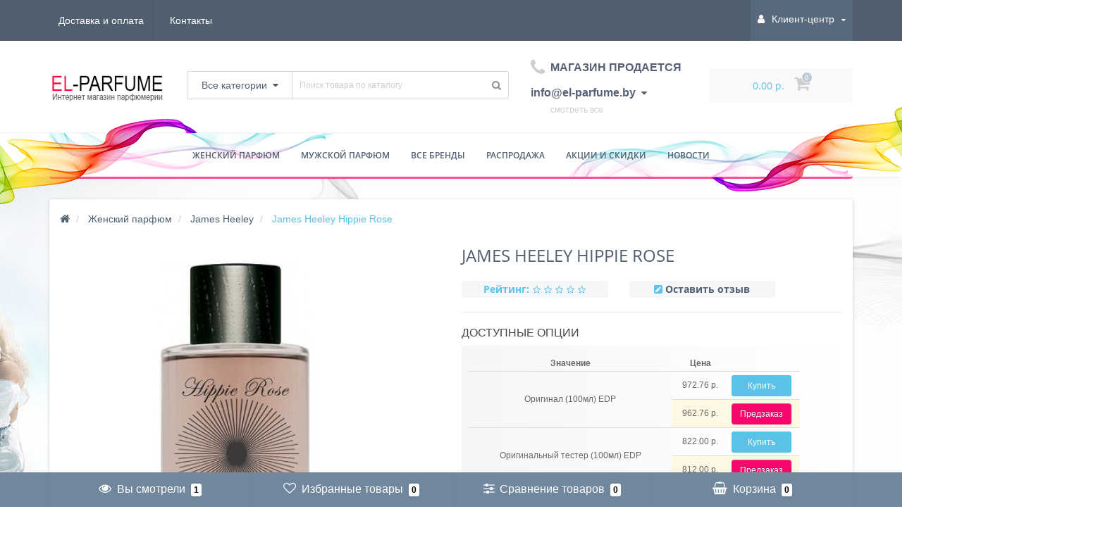

--- FILE ---
content_type: text/html; charset=utf-8
request_url: https://el-parfume.by/index.php?route=product/product/getAutoRels&product_id=8312
body_size: 1193
content:
<div class="oct-carousel-row oct-related-row">
  <div class="oct-carousel-box">
    <div class="oct-carousel-header">Рекомендуемые товары</div>
    <div id="oct-related" class="owl-carousel owl-theme">
            <div class="item">
        <div class="image">
                                                                    <a href="https://el-parfume.by/james-heeley-agarwoud/">
                    <img src="https://el-parfume.by/image/cache/catalog/duhi/jenskie_duhi/f15/8/ets-images-products-72418-375x50013541-200x200.jpg" class="img-responsive" alt="James Heeley Agarwoud" />
                </a>
                              </div>
        <div class="name">
          <a href="https://el-parfume.by/james-heeley-agarwoud/">James Heeley Agarwoud</a>
        </div>
                        <div class="price">
                  <span class="price-new oct-price-normal">            765.76 р. - 1 081.64 р.            </span>
              </div>
                <div class="cart">
                    <a class="button-cart oct-button" title="Купить" href="https://el-parfume.by/james-heeley-agarwoud/"><i class="fa fa-shopping-basket" aria-hidden="true"></i> Купить</a>
                    <a onclick="get_oct_popup_add_to_wishlist('8318');" title="В закладки" class="wishlist oct-button"><i class="fa fa-heart" aria-hidden="true"></i></a>
          <a onclick="get_oct_popup_add_to_compare('8318');" title="В сравнение" class="compare oct-button"><i class="fa fa-sliders" aria-hidden="true"></i></a>
        </div>
      </div>
            <div class="item">
        <div class="image">
                                                                    <a href="https://el-parfume.by/james-heeley-cardinal/">
                    <img src="https://el-parfume.by/image/cache/catalog/duhi/jenskie_duhi/f15/7/ets-images-products-72030-375x5007844-200x200.jpg" class="img-responsive" alt="James Heeley Cardinal" />
                </a>
                              </div>
        <div class="name">
          <a href="https://el-parfume.by/james-heeley-cardinal/">James Heeley Cardinal</a>
        </div>
                        <div class="price">
                  <span class="price-new oct-price-normal">            822.00 р. - 972.76 р.            </span>
              </div>
                <div class="cart">
                    <a class="button-cart oct-button" title="Купить" href="https://el-parfume.by/james-heeley-cardinal/"><i class="fa fa-shopping-basket" aria-hidden="true"></i> Купить</a>
                    <a onclick="get_oct_popup_add_to_wishlist('8317');" title="В закладки" class="wishlist oct-button"><i class="fa fa-heart" aria-hidden="true"></i></a>
          <a onclick="get_oct_popup_add_to_compare('8317');" title="В сравнение" class="compare oct-button"><i class="fa fa-sliders" aria-hidden="true"></i></a>
        </div>
      </div>
            <div class="item">
        <div class="image">
                                                                    <a href="https://el-parfume.by/james-heeley-chypre-21/">
                    <img src="https://el-parfume.by/image/cache/catalog/duhi/jenskie_duhi/f15/6/ets-images-products-71701-375x50033938-200x200.jpg" class="img-responsive" alt="James Heeley Chypre 21" />
                </a>
                              </div>
        <div class="name">
          <a href="https://el-parfume.by/james-heeley-chypre-21/">James Heeley Chypre 21</a>
        </div>
                        <div class="price">
                  <span class="price-new oct-price-normal">            822.00 р. - 972.76 р.            </span>
              </div>
                <div class="cart">
                    <a class="button-cart oct-button" title="Купить" href="https://el-parfume.by/james-heeley-chypre-21/"><i class="fa fa-shopping-basket" aria-hidden="true"></i> Купить</a>
                    <a onclick="get_oct_popup_add_to_wishlist('8316');" title="В закладки" class="wishlist oct-button"><i class="fa fa-heart" aria-hidden="true"></i></a>
          <a onclick="get_oct_popup_add_to_compare('8316');" title="В сравнение" class="compare oct-button"><i class="fa fa-sliders" aria-hidden="true"></i></a>
        </div>
      </div>
            <div class="item">
        <div class="image">
                                                                    <a href="https://el-parfume.by/james-heeley-cuir-pleine-fleur/">
                    <img src="https://el-parfume.by/image/cache/catalog/duhi/jenskie_duhi/f15/5/ets-images-products-72195-375x5007847-200x200.jpg" class="img-responsive" alt="James Heeley Cuir Pleine Fleur" />
                </a>
                              </div>
        <div class="name">
          <a href="https://el-parfume.by/james-heeley-cuir-pleine-fleur/">James Heeley Cuir Pleine Fleur</a>
        </div>
                        <div class="price">
                  <span class="price-new oct-price-normal">            822.00 р. - 972.76 р.            </span>
              </div>
                <div class="cart">
                    <a class="button-cart oct-button" title="Купить" href="https://el-parfume.by/james-heeley-cuir-pleine-fleur/"><i class="fa fa-shopping-basket" aria-hidden="true"></i> Купить</a>
                    <a onclick="get_oct_popup_add_to_wishlist('8315');" title="В закладки" class="wishlist oct-button"><i class="fa fa-heart" aria-hidden="true"></i></a>
          <a onclick="get_oct_popup_add_to_compare('8315');" title="В сравнение" class="compare oct-button"><i class="fa fa-sliders" aria-hidden="true"></i></a>
        </div>
      </div>
            <div class="item">
        <div class="image">
                                                                    <a href="https://el-parfume.by/james-heeley-eau-sacree/">
                    <img src="https://el-parfume.by/image/cache/catalog/duhi/jenskie_duhi/f15/4/ets-images-products-72420-375x50041083-200x200.jpg" class="img-responsive" alt="James Heeley Eau Sacree" />
                </a>
                              </div>
        <div class="name">
          <a href="https://el-parfume.by/james-heeley-eau-sacree/">James Heeley Eau Sacree</a>
        </div>
                        <div class="price">
                  <span class="price-new oct-price-normal">            765.76 р. - 1 074.46 р.            </span>
              </div>
                <div class="cart">
                    <a class="button-cart oct-button" title="Купить" href="https://el-parfume.by/james-heeley-eau-sacree/"><i class="fa fa-shopping-basket" aria-hidden="true"></i> Купить</a>
                    <a onclick="get_oct_popup_add_to_wishlist('8314');" title="В закладки" class="wishlist oct-button"><i class="fa fa-heart" aria-hidden="true"></i></a>
          <a onclick="get_oct_popup_add_to_compare('8314');" title="В сравнение" class="compare oct-button"><i class="fa fa-sliders" aria-hidden="true"></i></a>
        </div>
      </div>
            <div class="item">
        <div class="image">
                                                                    <a href="https://el-parfume.by/james-heeley-esprit-du-tigre/">
                    <img src="https://el-parfume.by/image/cache/catalog/duhi/jenskie_duhi/f15/3/ets-images-products-72741-375x5007846-200x200.jpg" class="img-responsive" alt="James Heeley Esprit du Tigre" />
                </a>
                              </div>
        <div class="name">
          <a href="https://el-parfume.by/james-heeley-esprit-du-tigre/">James Heeley Esprit du Tigre</a>
        </div>
                        <div class="price">
                  <span class="price-new oct-price-normal">            822.00 р.            </span>
              </div>
                <div class="cart">
                    <a class="button-cart oct-button" title="Купить" href="https://el-parfume.by/james-heeley-esprit-du-tigre/"><i class="fa fa-shopping-basket" aria-hidden="true"></i> Купить</a>
                    <a onclick="get_oct_popup_add_to_wishlist('8313');" title="В закладки" class="wishlist oct-button"><i class="fa fa-heart" aria-hidden="true"></i></a>
          <a onclick="get_oct_popup_add_to_compare('8313');" title="В сравнение" class="compare oct-button"><i class="fa fa-sliders" aria-hidden="true"></i></a>
        </div>
      </div>
            <div class="item">
        <div class="image">
                                                                    <a href="https://el-parfume.by/james-heeley-iris-de-nuit/">
                    <img src="https://el-parfume.by/image/cache/catalog/duhi/jenskie_duhi/f15/1/ets-images-products-72196-375x5007850-200x200.jpg" class="img-responsive" alt="James Heeley Iris de Nuit" />
                </a>
                              </div>
        <div class="name">
          <a href="https://el-parfume.by/james-heeley-iris-de-nuit/">James Heeley Iris de Nuit</a>
        </div>
                        <div class="price">
                  <span class="price-new oct-price-normal">            822.00 р. - 972.76 р.            </span>
              </div>
                <div class="cart">
                    <a class="button-cart oct-button" title="Купить" href="https://el-parfume.by/james-heeley-iris-de-nuit/"><i class="fa fa-shopping-basket" aria-hidden="true"></i> Купить</a>
                    <a onclick="get_oct_popup_add_to_wishlist('8311');" title="В закладки" class="wishlist oct-button"><i class="fa fa-heart" aria-hidden="true"></i></a>
          <a onclick="get_oct_popup_add_to_compare('8311');" title="В сравнение" class="compare oct-button"><i class="fa fa-sliders" aria-hidden="true"></i></a>
        </div>
      </div>
          </div>
  </div>
</div>
<script>
$(function() {
    
    $('#oct-related').owlCarousel({
		items: 5,
		itemsDesktop : [1600,4],
	    itemsTablet : [992,2],
	    itemsMobile : [479,1],
        autoPlay: false,
        navigation: true,
        slideMargin: 10,
        navigationText: ['<i class="fa fa-angle-left fa-5x" aria-hidden="true"></i>', '<i class="fa fa-angle-right fa-5x" aria-hidden="true"></i>'],
        stopOnHover:true,
                smartSpeed: 800,
        loop: true,
        pagination: false
    });
});
</script>
